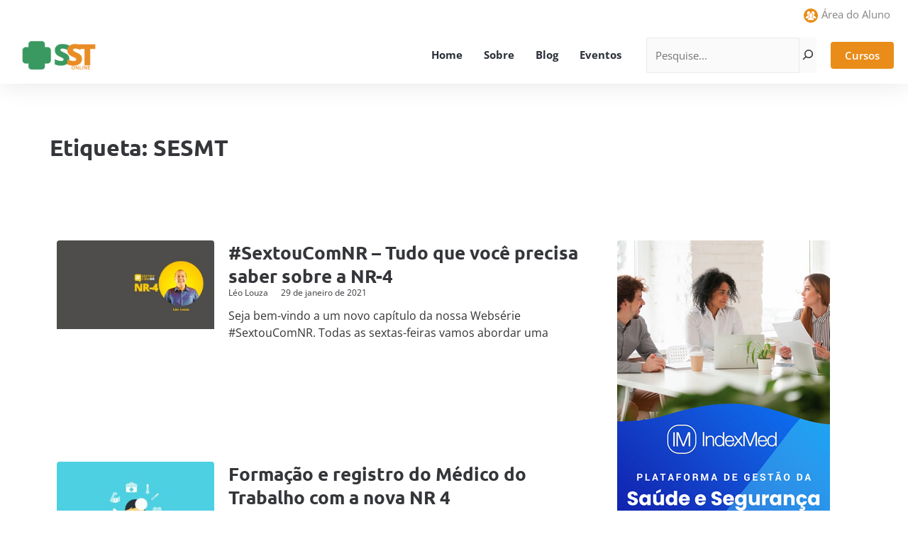

--- FILE ---
content_type: image/svg+xml
request_url: https://www.sstonline.com.br/wp-content/uploads/2021/10/area-aluno-sst.svg
body_size: 835
content:
<?xml version="1.0" encoding="windows-1252"?>
<!-- Generator: Adobe Illustrator 19.0.0, SVG Export Plug-In . SVG Version: 6.00 Build 0)  -->
<svg xmlns="http://www.w3.org/2000/svg" xmlns:xlink="http://www.w3.org/1999/xlink" version="1.1" id="Layer_1" x="0px" y="0px" viewBox="0 0 299.998 299.998" style="enable-background:new 0 0 299.998 299.998;" xml:space="preserve" width="512px" height="512px">
<g>
	<g>
		<path d="M149.997,0C67.157,0,0.001,67.158,0.001,149.995s67.156,150.003,149.995,150.003s150-67.163,150-150.003    S232.836,0,149.997,0z M40.732,206.496c0-46.858,41.152-46.848,50.284-59.1l1.045-5.587c-12.83-6.505-21.887-22.178-21.887-40.514    c0-24.154,15.712-43.738,35.089-43.738c15.258,0,28.205,12.164,33.037,29.118c-19.41,6.168-33.768,27.214-33.768,52.232    c0,17.224,6.79,33.06,17.937,43.121c-1.79,0.918-3.781,1.854-5.493,2.656c-8.989,4.217-21.449,10.079-30.438,21.812H40.732z     M150.453,244.105v-0.002h-0.916H85.466c0-46.856,41.152-46.843,50.284-59.095l1.045-5.587    c-12.83-6.505-21.887-22.178-21.887-40.514c0-24.154,15.712-43.738,35.089-43.738c19.377,0,35.089,19.584,35.089,43.738    c0,18.178-8.896,33.758-21.555,40.361l1.19,6.352c10.019,11.658,49.802,12.418,49.802,58.485H150.453z M213.452,206.498v-0.002h0    c-8.992-11.731-21.452-17.592-30.441-21.809c-1.769-0.83-3.73-1.751-5.483-2.651c11.137-10.074,17.935-25.944,17.935-43.129    c0-25.015-14.353-46.057-33.758-52.227c4.829-16.957,17.776-29.121,33.037-29.121c19.379,0,35.089,19.584,35.089,43.738    c0,18.178-8.896,33.756-21.555,40.361l1.19,6.352c10.019,11.656,49.802,12.415,49.802,58.488H213.452z" fill="#E98C19"/>
	</g>
</g>
<g>
</g>
<g>
</g>
<g>
</g>
<g>
</g>
<g>
</g>
<g>
</g>
<g>
</g>
<g>
</g>
<g>
</g>
<g>
</g>
<g>
</g>
<g>
</g>
<g>
</g>
<g>
</g>
<g>
</g>
</svg>

--- FILE ---
content_type: application/javascript
request_url: https://u.ltrck.com.br/u?new=1&v=1.3
body_size: -227
content:
window.lt.set_user("1aZCMA");
